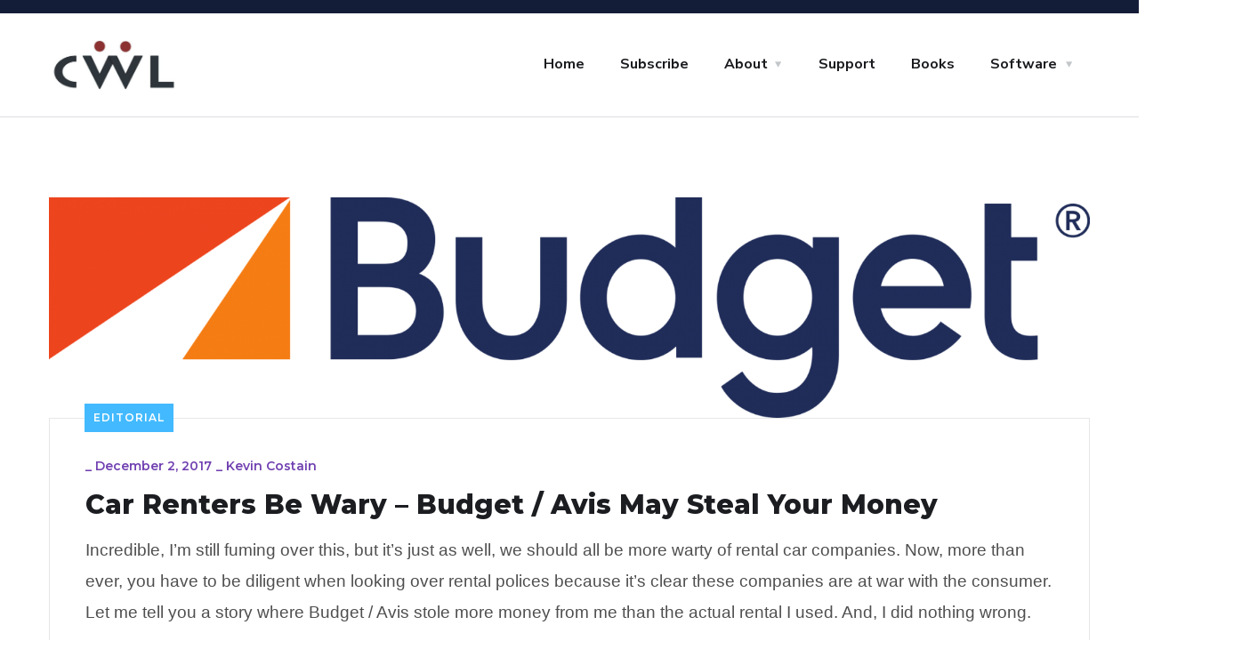

--- FILE ---
content_type: text/css
request_url: https://cwl.cc/wp-content/themes/engitech-child/style.css?ver=1.1
body_size: 471
content:
/*
Theme Name:   Engitech Child
Theme URI:    http://wpdemo.archiwp.com/engitech/
Description:  Make your modifications to [Parent Theme] in this Engitech child theme.
Author:       OceanThemes
Author URI:   http://oceanthemes.net/
Template:     engitech
Version:      1.1
License:      GNU General Public License v2 or later
License URI:  http://www.gnu.org/licenses/gpl-2.0.html
Tags:         light, dark, two-columns, right-sidebar, responsive-layout, accessibility-ready
Text Domain:  engitech-child
*/

/* =Theme customization starts here
------------------------------------------------------- */
